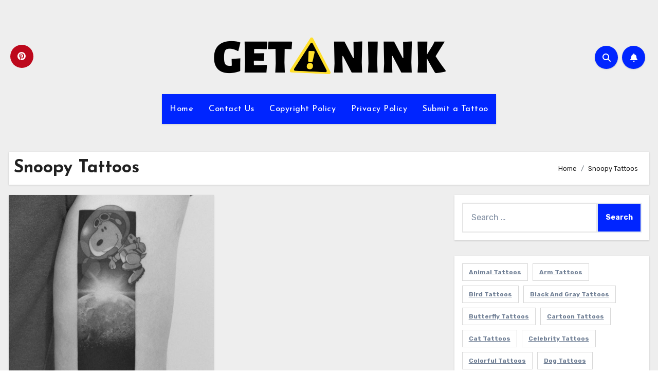

--- FILE ---
content_type: text/html; charset=utf-8
request_url: https://www.google.com/recaptcha/api2/aframe
body_size: 266
content:
<!DOCTYPE HTML><html><head><meta http-equiv="content-type" content="text/html; charset=UTF-8"></head><body><script nonce="0MRK645wgO6sYM3OajaoTA">/** Anti-fraud and anti-abuse applications only. See google.com/recaptcha */ try{var clients={'sodar':'https://pagead2.googlesyndication.com/pagead/sodar?'};window.addEventListener("message",function(a){try{if(a.source===window.parent){var b=JSON.parse(a.data);var c=clients[b['id']];if(c){var d=document.createElement('img');d.src=c+b['params']+'&rc='+(localStorage.getItem("rc::a")?sessionStorage.getItem("rc::b"):"");window.document.body.appendChild(d);sessionStorage.setItem("rc::e",parseInt(sessionStorage.getItem("rc::e")||0)+1);localStorage.setItem("rc::h",'1768929649053');}}}catch(b){}});window.parent.postMessage("_grecaptcha_ready", "*");}catch(b){}</script></body></html>